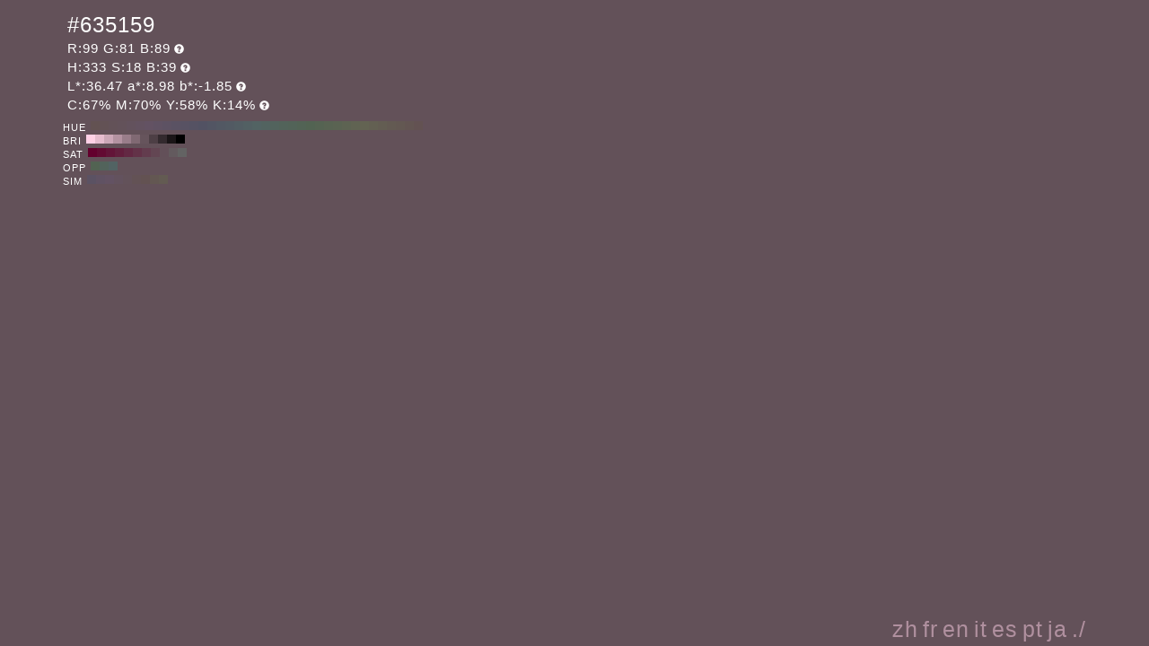

--- FILE ---
content_type: text/html; charset=UTF-8
request_url: https://traditionalcolors.com/code/635159
body_size: 3076
content:
<!DOCTYPE html>
<html lang="ja">
<head>
	<meta charset="utf-8">
	<meta http-equiv="X-UA-Compatible" content="IE=edge">
	<meta name="viewport" content="width=device-width, initial-scale=1.0">
	<meta name="description" content="Sample of HTML color code #635159. This color consists of RED:99 , GREEN:81 and BLUE:89.">
	<meta name="keywords" content="#635159,R:99 G:81 B:89,Color sample,Color code">
	<meta name="twitter:card" content="summary_large_image">
	<meta name="twitter:site" content="@iromihon">
	<meta name="twitter:title" content="Sample of HTML color code #635159">
	<meta name="twitter:description" content="Sample of HTML color code #635159. This color consists of RED:99 , GREEN:81 and BLUE:89.">
	<meta name="twitter:image" content="https://traditionalcolors.com/image/635159.png">
	<meta name="twitter:url" content="https://traditionalcolors.com/code/635159">
	<meta property="og:title" content="Sample of HTML color code #635159">
	<meta property="og:type" content="website">
	<meta property="og:description" content="Sample of HTML color code #635159. This color consists of RED:99 , GREEN:81 and BLUE:89.">
	<meta property="og:image" content="https://traditionalcolors.com/image/635159.png">
	<meta property="og:url" content="https://traditionalcolors.com/code/635159">
	<meta property="og:site_name" content="HTML Colors">
	<link type="image/x-icon" rel="shortcut icon" href="https://traditionalcolors.com/assets/img/favicon.ico?1673428023" />
	<link type="application/rss+xml" rel="alternate" href="https://traditionalcolors.com/rss" />
	<link href="https://cdnjs.cloudflare.com/ajax/libs/font-awesome/4.4.0/css/font-awesome.min.css" rel='stylesheet' type='text/css'>
	<link href="https://maxcdn.bootstrapcdn.com/bootstrap/3.4.1/css/bootstrap.min.css" rel="stylesheet">
		<link type="text/css" rel="stylesheet" href="https://traditionalcolors.com/assets/css/colorsample.min.css?1673428023" />
		<style type="text/css">
		body {background-color: #635159; color: #ffffff;}
		a {color: #b0909f;}
		a:hover {color: #c9a5b6;}
	</style>
	<title>Sample of HTML color code #635159</title>
	<!-- Global site tag (gtag.js) - Google Analytics -->
	<script async src="https://www.googletagmanager.com/gtag/js?id=UA-257553-5"></script>
	<script>
		window.dataLayer = window.dataLayer || [];
		function gtag(){dataLayer.push(arguments);}
		gtag('js', new Date());

		gtag('config', 'UA-257553-5');
	</script>
</head>
<body>
<div class="container">
	<div class="detail">
		
		
		<h1>#635159</h1>
		<h2>R:99 G:81 B:89<span class="glyphicon glyphicon-question-sign" title="RGB：Red,Green and Blue"></span></h2>
		<h2>H:333 S:18 B:39<span class="glyphicon glyphicon-question-sign" title="HSB：Hue, Saturation and Brightness"></span></h2>
		<h2>L*:36.47 a*:8.98 b*:-1.85<span class="glyphicon glyphicon-question-sign" title="L*a*b*：It expresses color as three values: L* for the lightness from black (0) to white (100), a* from green (−) to red (+), and b* from blue (−) to yellow (+)."></span></h2>
		<h2>C:67% M:70% Y:58% K:14%<span class="glyphicon glyphicon-question-sign" title="CMYK：Cyan,Magenta,Yellow,Key plate. sRGB-IEC61966-2.1 -> JapanColor2001Coated (RGB->CMYK)"></span></h2>
		
	</div>
		<div class="slider">
				<div>
			<span>HUE</span>
						<a title="#635252 H:360 S:18 B:39" style="background:#635252" href="https://traditionalcolors.com/code/635252">#635252 H:360 S:18 B:39</a>
						<a title="#635255 H:350 S:18 B:39" style="background:#635255" href="https://traditionalcolors.com/code/635255">#635255 H:350 S:18 B:39</a>
						<a title="#635258 H:340 S:18 B:39" style="background:#635258" href="https://traditionalcolors.com/code/635258">#635258 H:340 S:18 B:39</a>
						<a title="#63525a H:330 S:18 B:39" style="background:#63525a" href="https://traditionalcolors.com/code/63525a">#63525a H:330 S:18 B:39</a>
						<a title="#63525d H:320 S:18 B:39" style="background:#63525d" href="https://traditionalcolors.com/code/63525d">#63525d H:320 S:18 B:39</a>
						<a title="#635260 H:310 S:18 B:39" style="background:#635260" href="https://traditionalcolors.com/code/635260">#635260 H:310 S:18 B:39</a>
						<a title="#635263 H:300 S:18 B:39" style="background:#635263" href="https://traditionalcolors.com/code/635263">#635263 H:300 S:18 B:39</a>
						<a title="#605263 H:290 S:18 B:39" style="background:#605263" href="https://traditionalcolors.com/code/605263">#605263 H:290 S:18 B:39</a>
						<a title="#5d5263 H:280 S:18 B:39" style="background:#5d5263" href="https://traditionalcolors.com/code/5d5263">#5d5263 H:280 S:18 B:39</a>
						<a title="#5a5263 H:270 S:18 B:39" style="background:#5a5263" href="https://traditionalcolors.com/code/5a5263">#5a5263 H:270 S:18 B:39</a>
						<a title="#585263 H:260 S:18 B:39" style="background:#585263" href="https://traditionalcolors.com/code/585263">#585263 H:260 S:18 B:39</a>
						<a title="#555263 H:250 S:18 B:39" style="background:#555263" href="https://traditionalcolors.com/code/555263">#555263 H:250 S:18 B:39</a>
						<a title="#525263 H:240 S:18 B:39" style="background:#525263" href="https://traditionalcolors.com/code/525263">#525263 H:240 S:18 B:39</a>
						<a title="#525563 H:230 S:18 B:39" style="background:#525563" href="https://traditionalcolors.com/code/525563">#525563 H:230 S:18 B:39</a>
						<a title="#525863 H:220 S:18 B:39" style="background:#525863" href="https://traditionalcolors.com/code/525863">#525863 H:220 S:18 B:39</a>
						<a title="#525a63 H:210 S:18 B:39" style="background:#525a63" href="https://traditionalcolors.com/code/525a63">#525a63 H:210 S:18 B:39</a>
						<a title="#525d63 H:200 S:18 B:39" style="background:#525d63" href="https://traditionalcolors.com/code/525d63">#525d63 H:200 S:18 B:39</a>
						<a title="#526063 H:190 S:18 B:39" style="background:#526063" href="https://traditionalcolors.com/code/526063">#526063 H:190 S:18 B:39</a>
						<a title="#526363 H:180 S:18 B:39" style="background:#526363" href="https://traditionalcolors.com/code/526363">#526363 H:180 S:18 B:39</a>
						<a title="#526360 H:170 S:18 B:39" style="background:#526360" href="https://traditionalcolors.com/code/526360">#526360 H:170 S:18 B:39</a>
						<a title="#52635d H:160 S:18 B:39" style="background:#52635d" href="https://traditionalcolors.com/code/52635d">#52635d H:160 S:18 B:39</a>
						<a title="#52635a H:150 S:18 B:39" style="background:#52635a" href="https://traditionalcolors.com/code/52635a">#52635a H:150 S:18 B:39</a>
						<a title="#526358 H:140 S:18 B:39" style="background:#526358" href="https://traditionalcolors.com/code/526358">#526358 H:140 S:18 B:39</a>
						<a title="#526355 H:130 S:18 B:39" style="background:#526355" href="https://traditionalcolors.com/code/526355">#526355 H:130 S:18 B:39</a>
						<a title="#526352 H:120 S:18 B:39" style="background:#526352" href="https://traditionalcolors.com/code/526352">#526352 H:120 S:18 B:39</a>
						<a title="#556352 H:110 S:18 B:39" style="background:#556352" href="https://traditionalcolors.com/code/556352">#556352 H:110 S:18 B:39</a>
						<a title="#586352 H:100 S:18 B:39" style="background:#586352" href="https://traditionalcolors.com/code/586352">#586352 H:100 S:18 B:39</a>
						<a title="#5a6352 H:90 S:18 B:39" style="background:#5a6352" href="https://traditionalcolors.com/code/5a6352">#5a6352 H:90 S:18 B:39</a>
						<a title="#5d6352 H:80 S:18 B:39" style="background:#5d6352" href="https://traditionalcolors.com/code/5d6352">#5d6352 H:80 S:18 B:39</a>
						<a title="#606352 H:70 S:18 B:39" style="background:#606352" href="https://traditionalcolors.com/code/606352">#606352 H:70 S:18 B:39</a>
						<a title="#636352 H:60 S:18 B:39" style="background:#636352" href="https://traditionalcolors.com/code/636352">#636352 H:60 S:18 B:39</a>
						<a title="#636052 H:50 S:18 B:39" style="background:#636052" href="https://traditionalcolors.com/code/636052">#636052 H:50 S:18 B:39</a>
						<a title="#635d52 H:40 S:18 B:39" style="background:#635d52" href="https://traditionalcolors.com/code/635d52">#635d52 H:40 S:18 B:39</a>
						<a title="#635a52 H:30 S:18 B:39" style="background:#635a52" href="https://traditionalcolors.com/code/635a52">#635a52 H:30 S:18 B:39</a>
						<a title="#635852 H:20 S:18 B:39" style="background:#635852" href="https://traditionalcolors.com/code/635852">#635852 H:20 S:18 B:39</a>
						<a title="#635552 H:10 S:18 B:39" style="background:#635552" href="https://traditionalcolors.com/code/635552">#635552 H:10 S:18 B:39</a>
						<a title="#635252 H:0 S:18 B:39" style="background:#635252" href="https://traditionalcolors.com/code/635252">#635252 H:0 S:18 B:39</a>
					</div>
						<div>
			<span>BRI</span>
						<a title="#ffd1e6 H:333 S:18 B:100" style="background:#ffd1e6" href="https://traditionalcolors.com/code/ffd1e6">#ffd1e6 H:333 S:18 B:100</a>
						<a title="#e6bccf H:333 S:18 B:90" style="background:#e6bccf" href="https://traditionalcolors.com/code/e6bccf">#e6bccf H:333 S:18 B:90</a>
						<a title="#cca7b8 H:333 S:18 B:80" style="background:#cca7b8" href="https://traditionalcolors.com/code/cca7b8">#cca7b8 H:333 S:18 B:80</a>
						<a title="#b392a1 H:333 S:18 B:70" style="background:#b392a1" href="https://traditionalcolors.com/code/b392a1">#b392a1 H:333 S:18 B:70</a>
						<a title="#997d8a H:333 S:18 B:60" style="background:#997d8a" href="https://traditionalcolors.com/code/997d8a">#997d8a H:333 S:18 B:60</a>
						<a title="#806973 H:333 S:18 B:50" style="background:#806973" href="https://traditionalcolors.com/code/806973">#806973 H:333 S:18 B:50</a>
						<a title="#66545c H:333 S:18 B:40" style="background:#66545c" href="https://traditionalcolors.com/code/66545c">#66545c H:333 S:18 B:40</a>
						<a title="#4d3f45 H:333 S:18 B:30" style="background:#4d3f45" href="https://traditionalcolors.com/code/4d3f45">#4d3f45 H:333 S:18 B:30</a>
						<a title="#332a2e H:333 S:18 B:20" style="background:#332a2e" href="https://traditionalcolors.com/code/332a2e">#332a2e H:333 S:18 B:20</a>
						<a title="#1a1517 H:333 S:18 B:10" style="background:#1a1517" href="https://traditionalcolors.com/code/1a1517">#1a1517 H:333 S:18 B:10</a>
						<a title="#000000 H:333 S:18 B:0" style="background:#000000" href="https://traditionalcolors.com/code/000000">#000000 H:333 S:18 B:0</a>
					</div>
						<div>
			<span>SAT</span>
						<a title="#63002d H:333 S:100 B:39" style="background:#63002d" href="https://traditionalcolors.com/code/63002d">#63002d H:333 S:100 B:39</a>
						<a title="#630a32 H:333 S:90 B:39" style="background:#630a32" href="https://traditionalcolors.com/code/630a32">#630a32 H:333 S:90 B:39</a>
						<a title="#631438 H:333 S:80 B:39" style="background:#631438" href="https://traditionalcolors.com/code/631438">#631438 H:333 S:80 B:39</a>
						<a title="#631e3d H:333 S:70 B:39" style="background:#631e3d" href="https://traditionalcolors.com/code/631e3d">#631e3d H:333 S:70 B:39</a>
						<a title="#632843 H:333 S:60 B:39" style="background:#632843" href="https://traditionalcolors.com/code/632843">#632843 H:333 S:60 B:39</a>
						<a title="#633248 H:333 S:50 B:39" style="background:#633248" href="https://traditionalcolors.com/code/633248">#633248 H:333 S:50 B:39</a>
						<a title="#633c4e H:333 S:40 B:39" style="background:#633c4e" href="https://traditionalcolors.com/code/633c4e">#633c4e H:333 S:40 B:39</a>
						<a title="#634653 H:333 S:30 B:39" style="background:#634653" href="https://traditionalcolors.com/code/634653">#634653 H:333 S:30 B:39</a>
						<a title="#635059 H:333 S:20 B:39" style="background:#635059" href="https://traditionalcolors.com/code/635059">#635059 H:333 S:20 B:39</a>
						<a title="#635a5e H:333 S:10 B:39" style="background:#635a5e" href="https://traditionalcolors.com/code/635a5e">#635a5e H:333 S:10 B:39</a>
						<a title="#636363 H:333 S:0 B:39" style="background:#636363" href="https://traditionalcolors.com/code/636363">#636363 H:333 S:0 B:39</a>
					</div>
						<div>
			<span>OPP</span>
						<a title="#526352 H:123 S:18 B:39" style="background:#526352" href="https://traditionalcolors.com/code/526352">#526352 H:123 S:18 B:39</a>
						<a title="#52635b H:153 S:18 B:39" style="background:#52635b" href="https://traditionalcolors.com/code/52635b">#52635b H:153 S:18 B:39</a>
						<a title="#526363 H:183 S:18 B:39" style="background:#526363" href="https://traditionalcolors.com/code/526363">#526363 H:183 S:18 B:39</a>
					</div>
						<div>
			<span>SIM</span>
						<a title="#5b5263 H:273 S:18 B:39" style="background:#5b5263" href="https://traditionalcolors.com/code/5b5263">#5b5263 H:273 S:18 B:39</a>
						<a title="#605263 H:288 S:18 B:39" style="background:#605263" href="https://traditionalcolors.com/code/605263">#605263 H:288 S:18 B:39</a>
						<a title="#635263 H:303 S:18 B:39" style="background:#635263" href="https://traditionalcolors.com/code/635263">#635263 H:303 S:18 B:39</a>
						<a title="#63525e H:318 S:18 B:39" style="background:#63525e" href="https://traditionalcolors.com/code/63525e">#63525e H:318 S:18 B:39</a>
						<a title="#63525a H:333 S:18 B:39" style="background:#63525a" href="https://traditionalcolors.com/code/63525a">#63525a H:333 S:18 B:39</a>
						<a title="#635255 H:348 S:18 B:39" style="background:#635255" href="https://traditionalcolors.com/code/635255">#635255 H:348 S:18 B:39</a>
						<a title="#635252 H:3 S:18 B:39" style="background:#635252" href="https://traditionalcolors.com/code/635252">#635252 H:3 S:18 B:39</a>
						<a title="#635752 H:18 S:18 B:39" style="background:#635752" href="https://traditionalcolors.com/code/635752">#635752 H:18 S:18 B:39</a>
						<a title="#635b52 H:33 S:18 B:39" style="background:#635b52" href="https://traditionalcolors.com/code/635b52">#635b52 H:33 S:18 B:39</a>
					</div>
			</div>
		<!--div class="detail" style="clear:both;padding-top:1px">
		<h2><a title="#635159の配色パターン" style="color:#ffffff" href="https://traditionalcolors.com/colorscheme/635159">#635159の配色パターン<span class="glyphicon glyphicon-share-alt"></span></a></h2>
	</div-->
</div>
<footer>
	<div class="container">
		<div class="ads">
						<script async src="https://pagead2.googlesyndication.com/pagead/js/adsbygoogle.js"></script>
<!-- 336x280, traditionalcolors.com (sample) -->
<ins class="adsbygoogle"
     style="display:inline-block;width:336px;height:280px"
     data-ad-client="ca-pub-1371203131723711"
     data-ad-slot="5353445067"></ins>
<script>
     (adsbygoogle = window.adsbygoogle || []).push({});
</script>
					</div>
		<nav class="navi">
		<ul>
			<li><a href="https://traditionalcolors.com/zh">zh</a></li>
			<li><a href="https://traditionalcolors.com/fr">fr</a></li>
			<li><a href="https://traditionalcolors.com/en">en</a></li>
			<li><a href="https://traditionalcolors.com/it">it</a></li>
			<li><a href="https://traditionalcolors.com/es">es</a></li>
			<li><a href="https://traditionalcolors.com/pt">pt</a></li>
			<li><a href="https://traditionalcolors.com/ja">ja</a></li>
			<li><a href="https://traditionalcolors.com">./</a></li>
		</ul>
	</nav>
	</div>
</footer>
<script type="text/javascript" src="https://traditionalcolors.com/assets/js/clipboard.min.js?1673428023"></script>
<script>
	var btn = document.getElementById('btn');
	var clipboard = new Clipboard(btn);
	clipboard.on('success', function(e) {
		console.log(e);
	});
	clipboard.on('error', function(e) {
		console.log(e);
	});
</script>
</body>
</html>


--- FILE ---
content_type: text/html; charset=utf-8
request_url: https://www.google.com/recaptcha/api2/aframe
body_size: 266
content:
<!DOCTYPE HTML><html><head><meta http-equiv="content-type" content="text/html; charset=UTF-8"></head><body><script nonce="jiWM5YNyLRrcZmsu8wdlNg">/** Anti-fraud and anti-abuse applications only. See google.com/recaptcha */ try{var clients={'sodar':'https://pagead2.googlesyndication.com/pagead/sodar?'};window.addEventListener("message",function(a){try{if(a.source===window.parent){var b=JSON.parse(a.data);var c=clients[b['id']];if(c){var d=document.createElement('img');d.src=c+b['params']+'&rc='+(localStorage.getItem("rc::a")?sessionStorage.getItem("rc::b"):"");window.document.body.appendChild(d);sessionStorage.setItem("rc::e",parseInt(sessionStorage.getItem("rc::e")||0)+1);localStorage.setItem("rc::h",'1768695770167');}}}catch(b){}});window.parent.postMessage("_grecaptcha_ready", "*");}catch(b){}</script></body></html>